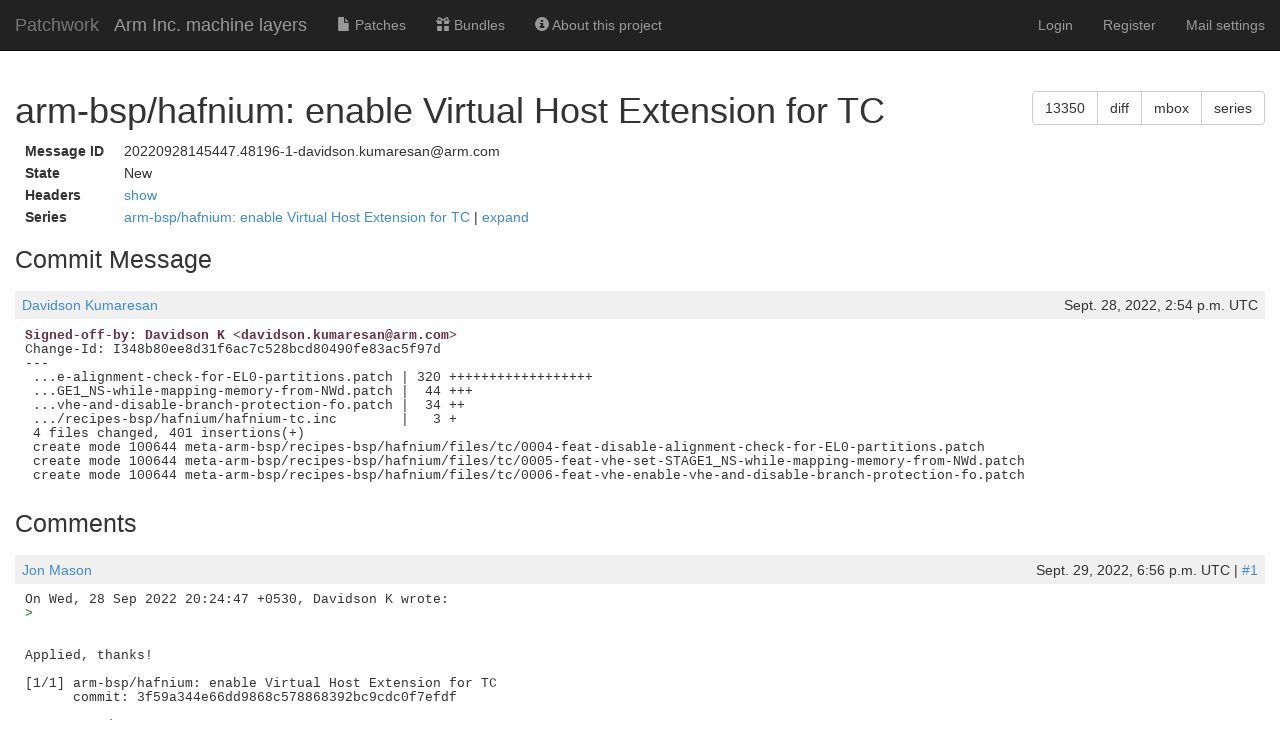

--- FILE ---
content_type: text/html; charset=utf-8
request_url: https://patchwork.yoctoproject.org/project/arm/patch/20220928145447.48196-1-davidson.kumaresan@arm.com/
body_size: 37111
content:

<!DOCTYPE html>
<html xmlns="http://www.w3.org/1999/xhtml" lang="en">
 <head>
  <meta http-equiv="Content-Type" content="text/html; charset=UTF-8"/>
  <title>arm-bsp/hafnium: enable Virtual Host Extension for TC - Patchwork</title>
  <link rel="stylesheet" type="text/css" href="/static/css/bootstrap.min.1999ae14de69.css"/>
  <link rel="stylesheet" type="text/css" href="/static/css/selectize.bootstrap3.5d3fb8271165.css"/>
  <link rel="stylesheet" type="text/css" href="/static/css/style.2951ca37f12e.css"/>
  <script src="/static/js/jquery-1.10.1.min.33d85132f015.js"></script>
  <script src="/static/js/jquery.stickytableheaders.min.f7c636d6c766.js"></script>
  <script src="/static/js/jquery.checkboxes-1.0.6.min.cfa3c7bf5d41.js"></script>
  <!-- IE8 support of HTML5 elements and media queries -->
  <!-- WARNING: Respond.js doesn't work if you view the page via file:// -->
  <!--[if lt IE 9]>
    <script src="https://oss.maxcdn.com/html5shiv/3.7.2/html5shiv.min.js">
    </script>
    <script src="https://oss.maxcdn.com/respond/1.4.2/respond.min.js"></script>
    <script src="http://cdnjs.cloudflare.com/ajax/libs/es5-shim/2.0.8/es5-shim.min.js"></script>
  <![endif]-->
  <script src="/static/js/bootstrap.min.abda843684d0.js"></script>
  <script src="/static/js/selectize.min.7cdaf5b36b90.js"></script>
  <script src="/static/js/clipboard.min.3e5e0fa949e0.js"></script>
  <script>
   $(document).ready(function() {
       new Clipboard(document.querySelectorAll('button.btn-copy'));
   });
  </script>

 </head>
 <body>
  <nav class="navbar navbar-inverse navbar-static-top">
   <div class="container-fluid">
    <div class="navbar-header">
      <button type="button" class="navbar-toggle collapsed" data-toggle="collapse" data-target="#navbar-collapse">
        <span class="sr-only">Toggle navigation</span>
        <span class="icon-bar"></span>
        <span class="icon-bar"></span>
        <span class="icon-bar"></span>
      </button>
      <a class="navbar-brand" href="/">Patchwork</a>
      <span class="navbar-subbrand">
         Arm Inc. machine layers
      </span>
    </div>
    <div class="collapse navbar-collapse" id="navbar-collapse">


      <ul class="nav navbar-nav">
        <li class="">
          <a href="/project/arm/list/">
            <span class="glyphicon glyphicon-file"></span>
            Patches
          </a>
        </li>
        <li class="">
          <a href="/project/arm/bundles/">
            <span class="glyphicon glyphicon-gift"></span>
            Bundles
          </a>
        </li>
        <li class="">
          <a href="/project/arm/">
            <span class="glyphicon glyphicon-info-sign"></span>
            About this project
          </a>
        </li>
      </ul>


     <ul class="nav navbar-nav navbar-right">

     <li><a href="/user/login/">Login</a></li>
     <li><a href="/register/">Register</a></li>
     <li><a href="/mail/">Mail settings</a></li>

     </ul>
    </div>
   </div>
  </nav>

  <div class="container-fluid">

<script>
function toggle_div(link_id, headers_id, label_show, label_hide)
{
    var link = document.getElementById(link_id)
    var headers = document.getElementById(headers_id)

    var hidden = headers.style['display'] == 'none';

    if (hidden) {
        link.innerHTML = label_hide || 'hide';
        headers.style['display'] = 'block';
    } else {
        link.innerHTML = label_show || 'show';
        headers.style['display'] = 'none';
    }

}
</script>

<div>
  <div class="btn-group pull-right">
  <button type="button" class="btn btn-default btn-copy"
     data-clipboard-text="13350" title="Copy to Clipboard">
      13350
  </button>
  
  <a href="/project/arm/patch/20220928145447.48196-1-davidson.kumaresan@arm.com/raw/"
   class="btn btn-default" role="button" title="Download patch diff"
   >diff</a>
  <a href="/project/arm/patch/20220928145447.48196-1-davidson.kumaresan@arm.com/mbox/"
   class="btn btn-default" role="button" title="Download patch mbox"
   >mbox</a>
  
  
  <a href="/series/7096/mbox/"
   class="btn btn-default" role="button"
   title="Download patch mbox with dependencies">series</a>
  
</div>

  <h1>arm-bsp/hafnium: enable Virtual Host Extension for TC</h1>
</div>

<table class="patchmeta">
 <tr>
  <th>Message ID</th>
  
  <td>20220928145447.48196-1-davidson.kumaresan@arm.com</td>
  
 </tr>

 <tr>
  <th>State</th>
  <td>New</td>
 </tr>



 <tr>
  <th>Headers</th>
  <td><a id="togglepatchheaders"
   href="javascript:toggle_div('togglepatchheaders', 'patchheaders')"
   >show</a>
   <div id="patchheaders" class="patchheaders" style="display:none;">
    <pre>Return-Path: &lt;davidson.kumaresan@arm.com&gt;
X-Spam-Checker-Version: SpamAssassin 3.4.0 (2014-02-07) on
	aws-us-west-2-korg-lkml-1.web.codeaurora.org
Received: from aws-us-west-2-korg-lkml-1.web.codeaurora.org
 (localhost.localdomain [127.0.0.1])
	by smtp.lore.kernel.org (Postfix) with ESMTP id 92E1EC04A95
	for &lt;webhook@archiver.kernel.org&gt;; Wed, 28 Sep 2022 14:55:09 +0000 (UTC)
Received: from foss.arm.com (foss.arm.com [217.140.110.172])
 by mx.groups.io with SMTP id smtpd.web11.8811.1664376902163254790
 for &lt;meta-arm@lists.yoctoproject.org&gt;;
 Wed, 28 Sep 2022 07:55:02 -0700
Authentication-Results: mx.groups.io;
 dkim=missing;
 spf=pass (domain: arm.com, ip: 217.140.110.172,
 mailfrom: davidson.kumaresan@arm.com)
Received: from usa-sjc-imap-foss1.foss.arm.com (unknown [10.121.207.14])
	by usa-sjc-mx-foss1.foss.arm.com (Postfix) with ESMTP id 638E61042;
	Wed, 28 Sep 2022 07:55:08 -0700 (PDT)
Received: from usa.arm.com (unknown [10.162.16.64])
	by usa-sjc-imap-foss1.foss.arm.com (Postfix) with ESMTPA id 8D8603F73D;
	Wed, 28 Sep 2022 07:55:00 -0700 (PDT)
From: Davidson K &lt;davidson.kumaresan@arm.com&gt;
To: meta-arm@lists.yoctoproject.org
Cc: Davidson K &lt;davidson.kumaresan@arm.com&gt;
Subject: [PATCH] arm-bsp/hafnium: enable Virtual Host Extension for TC
Date: Wed, 28 Sep 2022 20:24:47 +0530
Message-Id: &lt;20220928145447.48196-1-davidson.kumaresan@arm.com&gt;
X-Mailer: git-send-email 2.34.1
MIME-Version: 1.0
Content-Transfer-Encoding: quoted-printable
List-Id: &lt;meta-arm.lists.yoctoproject.org&gt;
X-Webhook-Received: from li982-79.members.linode.com [45.33.32.79] by
 aws-us-west-2-korg-lkml-1.web.codeaurora.org with HTTPS for
 &lt;meta-arm@lists.yoctoproject.org&gt;; Wed, 28 Sep 2022 14:55:09 -0000
X-Groupsio-URL: https://lists.yoctoproject.org/g/meta-arm/message/3863</pre>
   </div>
  </td>
 </tr>

 <tr>
  <th>Series</th>
  <td>
   <a href="/project/arm/list/?series=7096">
    arm-bsp/hafnium: enable Virtual Host Extension for TC
   </a> |
   <a id="togglepatchseries"
      href="javascript:toggle_div('togglepatchseries', 'patchseries', 'expand', 'collapse')"
   >expand</a>
   <div id="patchseries" class="submissionlist" style="display:none;">
    <ul>
     
      <li>
      
      </li>
     
     
      <li>
       
        arm-bsp/hafnium: enable Virtual Host Extension for TC
       
      </li>
     
    </ul>
   </div>
  </td>
 </tr>


</table>

<div class="patchforms">




 <div style="clear: both;">
 </div>
</div>






<h2>Commit Message</h2>

<div class="comment">
<div class="meta">
 <span><a href="/project/arm/list/?submitter=179">Davidson Kumaresan</a></span>
 <span class="pull-right">Sept. 28, 2022, 2:54 p.m. UTC</span>
</div>
<pre class="content">
<span class="signed-off-by">Signed-off-by: Davidson K &lt;davidson.kumaresan@arm.com&gt;</span>
Change-Id: I348b80ee8d31f6ac7c528bcd80490fe83ac5f97d
---
 ...e-alignment-check-for-EL0-partitions.patch | 320 ++++++++++++++++++
 ...GE1_NS-while-mapping-memory-from-NWd.patch |  44 +++
 ...vhe-and-disable-branch-protection-fo.patch |  34 ++
 .../recipes-bsp/hafnium/hafnium-tc.inc        |   3 +
 4 files changed, 401 insertions(+)
 create mode 100644 meta-arm-bsp/recipes-bsp/hafnium/files/tc/0004-feat-disable-alignment-check-for-EL0-partitions.patch
 create mode 100644 meta-arm-bsp/recipes-bsp/hafnium/files/tc/0005-feat-vhe-set-STAGE1_NS-while-mapping-memory-from-NWd.patch
 create mode 100644 meta-arm-bsp/recipes-bsp/hafnium/files/tc/0006-feat-vhe-enable-vhe-and-disable-branch-protection-fo.patch
</pre>
</div>



<h2>Comments</h2>


<a name="5669"></a>
<div class="comment">
<div class="meta">
 <span><a href="/project/arm/list/?submitter=73">Jon Mason</a></span>
 <span class="pull-right">Sept. 29, 2022, 6:56 p.m. UTC | <a href="/comment/5669/"
   >#1</a></span>
</div>
<pre class="content">
On Wed, 28 Sep 2022 20:24:47 +0530, Davidson K wrote:
<span class="quote">&gt; </span>


Applied, thanks!

[1/1] arm-bsp/hafnium: enable Virtual Host Extension for TC
      commit: 3f59a344e66dd9868c578868392bc9cdc0f7efdf

Best regards,
</pre>
</div>



<div>
  <div class="btn-group pull-right">
  <button type="button" class="btn btn-default btn-copy"
     data-clipboard-text="13350" title="Copy to Clipboard">
      13350
  </button>
  
  <a href="/project/arm/patch/20220928145447.48196-1-davidson.kumaresan@arm.com/raw/"
   class="btn btn-default" role="button" title="Download patch diff"
   >diff</a>
  <a href="/project/arm/patch/20220928145447.48196-1-davidson.kumaresan@arm.com/mbox/"
   class="btn btn-default" role="button" title="Download patch mbox"
   >mbox</a>
  
  
  <a href="/series/7096/mbox/"
   class="btn btn-default" role="button"
   title="Download patch mbox with dependencies">series</a>
  
</div>

  <h2>Patch</h2>
</div>
<div id="patch" class="patch">
<pre class="content">
<span class="p_header">diff --git a/meta-arm-bsp/recipes-bsp/hafnium/files/tc/0004-feat-disable-alignment-check-for-EL0-partitions.patch b/meta-arm-bsp/recipes-bsp/hafnium/files/tc/0004-feat-disable-alignment-check-for-EL0-partitions.patch</span>
new file mode 100644
<span class="p_header">index 00000000..d1e10d0e</span>
<span class="p_header">--- /dev/null</span>
<span class="p_header">+++ b/meta-arm-bsp/recipes-bsp/hafnium/files/tc/0004-feat-disable-alignment-check-for-EL0-partitions.patch</span>
<span class="p_chunk">@@ -0,0 +1,320 @@</span> <span class="p_context"></span>
<span class="p_add">+From 1e24b45a8ff34af45dda45c57f8403452d384f99 Mon Sep 17 00:00:00 2001</span>
<span class="p_add">+From: Olivier Deprez &lt;olivier.deprez@arm.com&gt;</span>
<span class="p_add">+Date: Mon, 8 Aug 2022 19:14:23 +0200</span>
<span class="p_add">+Subject: [PATCH] feat: disable alignment check for EL0 partitions</span>
<span class="p_add">+</span>
<span class="p_add">+Relax hw alignment check specifically for (S-)EL0 partitions when</span>
<span class="p_add">+Hafnium runs with VHE enabled. EL1 partitions have a specific control</span>
<span class="p_add">+for EL1 and EL0 with respect to alignment check.</span>
<span class="p_add">+Create a hyp_state structure (from already defined flying registers)</span>
<span class="p_add">+within the vCPU context to hold the Hypervisor EL2 static configuration</span>
<span class="p_add">+applied when a vCPU runs. This state is switched back and forth when</span>
<span class="p_add">+running the Hypervisor or the VM.</span>
<span class="p_add">+Add SCTLR_EL2 to this context. An EL0 partition context is initialized</span>
<span class="p_add">+with SCTLR_EL2.A=0 such that alignment check is disabled when EL0 runs</span>
<span class="p_add">+in the EL2&amp;0 translation regime. SCTLR_EL2.A is set back when returning</span>
<span class="p_add">+to the Hypervisor such that Hypervisor execution runs with aligment</span>
<span class="p_add">+check enabled at EL2.</span>
<span class="p_add">+Remove HCR_EL2 saving from vCPU exit path provided this register state</span>
<span class="p_add">+is static and doesn&#x27;t change while a vCPU runs.</span>
<span class="p_add">+The rationale for such change is to permit running upstream SW stacks</span>
<span class="p_add">+such as the EDKII/StandaloneMm [1] for which default build assumes</span>
<span class="p_add">+unaligned accesses are permitted. Similar query exists for running</span>
<span class="p_add">+Trusted Services on top of Hafnium [2].</span>
<span class="p_add">+</span>
<span class="p_add">+[1] https://github.com/tianocore/edk2/tree/master/StandaloneMmPkg</span>
<span class="p_add">+[2] https://trusted-services.readthedocs.io/en/integration/</span>
<span class="p_add">+</span>
<span class="p_add">+Signed-off-by: Olivier Deprez &lt;olivier.deprez@arm.com&gt;</span>
<span class="p_add">+Change-Id: I2906f4c712425fcfb31adbf89e2e3b9ca293f181</span>
<span class="p_add">+Upstream-Status: Submitted [https://review.trustedfirmware.org/c/hafnium/hafnium/+/16195]</span>
<span class="p_add">+---</span>
<span class="p_add">+ src/arch/aarch64/hypervisor/cpu.c        |  9 ++++---</span>
<span class="p_add">+ src/arch/aarch64/hypervisor/exceptions.S | 32 ++++++++++++++++--------</span>
<span class="p_add">+ src/arch/aarch64/hypervisor/feature_id.c |  6 ++---</span>
<span class="p_add">+ src/arch/aarch64/hypervisor/handler.c    | 18 +++++++------</span>
<span class="p_add">+ src/arch/aarch64/inc/hf/arch/types.h     |  9 +++++--</span>
<span class="p_add">+ src/arch/aarch64/mm.c                    |  2 +-</span>
<span class="p_add">+ src/arch/aarch64/sysregs.c               | 11 ++++++--</span>
<span class="p_add">+ src/arch/aarch64/sysregs.h               |  2 +-</span>
<span class="p_add">+ 8 files changed, 59 insertions(+), 30 deletions(-)</span>
<span class="p_add">+</span>
<span class="p_add">+diff --git a/src/arch/aarch64/hypervisor/cpu.c b/src/arch/aarch64/hypervisor/cpu.c</span>
<span class="p_add">+index d2df77d..a000159 100644</span>
<span class="p_add">+--- a/src/arch/aarch64/hypervisor/cpu.c</span>
<span class="p_add">++++ b/src/arch/aarch64/hypervisor/cpu.c</span>
<span class="p_add">+@@ -115,7 +115,9 @@ void arch_regs_reset(struct vcpu *vcpu)</span>
<span class="p_add">+ 		}</span>
<span class="p_add">+ 	}</span>
<span class="p_add">+ </span>
<span class="p_add">+-	r-&gt;hcr_el2 = get_hcr_el2_value(vm_id, vcpu-&gt;vm-&gt;el0_partition);</span>
<span class="p_add">++	r-&gt;hyp_state.hcr_el2 =</span>
<span class="p_add">++		get_hcr_el2_value(vm_id, vcpu-&gt;vm-&gt;el0_partition);</span>
<span class="p_add">++	r-&gt;hyp_state.sctlr_el2 = get_sctlr_el2_value(vcpu-&gt;vm-&gt;el0_partition);</span>
<span class="p_add">+ 	r-&gt;lazy.cnthctl_el2 = cnthctl;</span>
<span class="p_add">+ 	if (vcpu-&gt;vm-&gt;el0_partition) {</span>
<span class="p_add">+ 		CHECK(has_vhe_support());</span>
<span class="p_add">+@@ -125,10 +127,11 @@ void arch_regs_reset(struct vcpu *vcpu)</span>
<span class="p_add">+ 		 * are ignored and treated as 0. There is no need to mask the</span>
<span class="p_add">+ 		 * VMID (used as asid) to only 8 bits.</span>
<span class="p_add">+ 		 */</span>
<span class="p_add">+-		r-&gt;ttbr0_el2 = pa_addr(table) | ((uint64_t)vm_id &lt;&lt; 48);</span>
<span class="p_add">++		r-&gt;hyp_state.ttbr0_el2 =</span>
<span class="p_add">++			pa_addr(table) | ((uint64_t)vm_id &lt;&lt; 48);</span>
<span class="p_add">+ 		r-&gt;spsr = PSR_PE_MODE_EL0T;</span>
<span class="p_add">+ 	} else {</span>
<span class="p_add">+-		r-&gt;ttbr0_el2 = read_msr(ttbr0_el2);</span>
<span class="p_add">++		r-&gt;hyp_state.ttbr0_el2 = read_msr(ttbr0_el2);</span>
<span class="p_add">+ 		r-&gt;lazy.vtcr_el2 = arch_mm_get_vtcr_el2();</span>
<span class="p_add">+ 		r-&gt;lazy.vttbr_el2 = pa_addr(table) | ((uint64_t)vm_id &lt;&lt; 48);</span>
<span class="p_add">+ #if SECURE_WORLD == 1</span>
<span class="p_add">+diff --git a/src/arch/aarch64/hypervisor/exceptions.S b/src/arch/aarch64/hypervisor/exceptions.S</span>
<span class="p_add">+index 539e196..d3732f8 100644</span>
<span class="p_add">+--- a/src/arch/aarch64/hypervisor/exceptions.S</span>
<span class="p_add">++++ b/src/arch/aarch64/hypervisor/exceptions.S</span>
<span class="p_add">+@@ -20,6 +20,9 @@</span>
<span class="p_add">+ #define ID_AA64PFR0_SVE_SHIFT (32)</span>
<span class="p_add">+ #define ID_AA64PFR0_SVE_LENGTH (4)</span>
<span class="p_add">+ </span>
<span class="p_add">++#define SCTLR_EL2_A_SHIFT	(1)</span>
<span class="p_add">++#define HCR_EL2_TGE_SHIFT	(27)</span>
<span class="p_add">++</span>
<span class="p_add">+ /**</span>
<span class="p_add">+  * Saves the volatile registers into the register buffer of the current vCPU.</span>
<span class="p_add">+  */</span>
<span class="p_add">+@@ -51,8 +54,6 @@</span>
<span class="p_add">+ 	mrs x1, elr_el2</span>
<span class="p_add">+ 	mrs x2, spsr_el2</span>
<span class="p_add">+ 	stp x1, x2, [x18, #VCPU_REGS + 8 * 31]</span>
<span class="p_add">+-	mrs x1, hcr_el2</span>
<span class="p_add">+-	str x1, [x18, #VCPU_REGS + 8 * 33]</span>
<span class="p_add">+ .endm</span>
<span class="p_add">+ </span>
<span class="p_add">+ /**</span>
<span class="p_add">+@@ -871,12 +872,13 @@ vcpu_restore_volatile_and_run:</span>
<span class="p_add">+ 	msr elr_el2, x1</span>
<span class="p_add">+ 	msr spsr_el2, x2</span>
<span class="p_add">+ </span>
<span class="p_add">+-	ldr x1, [x0, #VCPU_REGS + 8 * 33]</span>
<span class="p_add">++	ldp x1, x2, [x0, #VCPU_REGS + 8 * 33]</span>
<span class="p_add">+ 	msr hcr_el2, x1</span>
<span class="p_add">++	msr ttbr0_el2, x2</span>
<span class="p_add">+ 	isb</span>
<span class="p_add">+ </span>
<span class="p_add">+-	ldr x1, [x0, #VCPU_REGS + 8 * 34]</span>
<span class="p_add">+-	msr ttbr0_el2, x1</span>
<span class="p_add">++	ldr x1, [x0, #VCPU_REGS + 8 * 35]</span>
<span class="p_add">++	msr sctlr_el2, x1</span>
<span class="p_add">+ 	isb</span>
<span class="p_add">+ </span>
<span class="p_add">+ 	/* Restore x0..x3, which we have used as scratch before. */</span>
<span class="p_add">+@@ -886,15 +888,17 @@ vcpu_restore_volatile_and_run:</span>
<span class="p_add">+ </span>
<span class="p_add">+ #if ENABLE_VHE</span>
<span class="p_add">+ enable_vhe_tge:</span>
<span class="p_add">++	mrs x0, id_aa64mmfr1_el1</span>
<span class="p_add">++	tst x0, #0xf00</span>
<span class="p_add">++	b.eq 1f</span>
<span class="p_add">++</span>
<span class="p_add">+ 	/**</span>
<span class="p_add">+ 	 * Switch to host mode ({E2H, TGE} = {1,1}) when VHE is enabled.</span>
<span class="p_add">+ 	 * Note that E2H is always set when VHE is enabled.</span>
<span class="p_add">+ 	 */</span>
<span class="p_add">+-	mrs x0, id_aa64mmfr1_el1</span>
<span class="p_add">+-	tst x0, #0xf00</span>
<span class="p_add">+-	b.eq 1f</span>
<span class="p_add">+-	orr x1, x1, #(1 &lt;&lt; 27)</span>
<span class="p_add">+-	msr hcr_el2, x1</span>
<span class="p_add">++	mrs x0, hcr_el2</span>
<span class="p_add">++	orr x0, x0, #(1 &lt;&lt; HCR_EL2_TGE_SHIFT)</span>
<span class="p_add">++	msr hcr_el2, x0</span>
<span class="p_add">+ 	isb</span>
<span class="p_add">+ </span>
<span class="p_add">+ 	/**</span>
<span class="p_add">+@@ -905,6 +909,14 @@ enable_vhe_tge:</span>
<span class="p_add">+ 	ldr x0, [x0]</span>
<span class="p_add">+ 	msr ttbr0_el2, x0</span>
<span class="p_add">+ 	isb</span>
<span class="p_add">++</span>
<span class="p_add">++	/**</span>
<span class="p_add">++	 * Enable alignment check while Hypervisor runs.</span>
<span class="p_add">++	 */</span>
<span class="p_add">++	mrs x0, sctlr_el2</span>
<span class="p_add">++	orr x0, x0, #(1 &lt;&lt; SCTLR_EL2_A_SHIFT)</span>
<span class="p_add">++	msr sctlr_el2, x0</span>
<span class="p_add">++	isb</span>
<span class="p_add">+ 1:</span>
<span class="p_add">+ 	ret</span>
<span class="p_add">+ #endif</span>
<span class="p_add">+diff --git a/src/arch/aarch64/hypervisor/feature_id.c b/src/arch/aarch64/hypervisor/feature_id.c</span>
<span class="p_add">+index ed3bf8f..57f3262 100644</span>
<span class="p_add">+--- a/src/arch/aarch64/hypervisor/feature_id.c</span>
<span class="p_add">++++ b/src/arch/aarch64/hypervisor/feature_id.c</span>
<span class="p_add">+@@ -175,7 +175,7 @@ void feature_set_traps(struct vm *vm, struct arch_regs *regs)</span>
<span class="p_add">+ 		~(ID_AA64MMFR1_EL1_VH_MASK &lt;&lt; ID_AA64MMFR1_EL1_VH_SHIFT);</span>
<span class="p_add">+ </span>
<span class="p_add">+ 	if (features &amp; HF_FEATURE_RAS) {</span>
<span class="p_add">+-		regs-&gt;hcr_el2 |= HCR_EL2_TERR;</span>
<span class="p_add">++		regs-&gt;hyp_state.hcr_el2 |= HCR_EL2_TERR;</span>
<span class="p_add">+ 		vm-&gt;arch.tid3_masks.id_aa64mmfr1_el1 &amp;=</span>
<span class="p_add">+ 			~ID_AA64MMFR1_EL1_SPEC_SEI;</span>
<span class="p_add">+ 		vm-&gt;arch.tid3_masks.id_aa64pfr0_el1 &amp;= ~ID_AA64PFR0_EL1_RAS;</span>
<span class="p_add">+@@ -221,14 +221,14 @@ void feature_set_traps(struct vm *vm, struct arch_regs *regs)</span>
<span class="p_add">+ 	}</span>
<span class="p_add">+ </span>
<span class="p_add">+ 	if (features &amp; HF_FEATURE_LOR) {</span>
<span class="p_add">+-		regs-&gt;hcr_el2 |= HCR_EL2_TLOR;</span>
<span class="p_add">++		regs-&gt;hyp_state.hcr_el2 |= HCR_EL2_TLOR;</span>
<span class="p_add">+ </span>
<span class="p_add">+ 		vm-&gt;arch.tid3_masks.id_aa64mmfr1_el1 &amp;= ~ID_AA64MMFR1_EL1_LO;</span>
<span class="p_add">+ 	}</span>
<span class="p_add">+ </span>
<span class="p_add">+ 	if (features &amp; HF_FEATURE_PAUTH) {</span>
<span class="p_add">+ 		/* APK and API bits *enable* trapping when cleared. */</span>
<span class="p_add">+-		regs-&gt;hcr_el2 &amp;= ~(HCR_EL2_APK | HCR_EL2_API);</span>
<span class="p_add">++		regs-&gt;hyp_state.hcr_el2 &amp;= ~(HCR_EL2_APK | HCR_EL2_API);</span>
<span class="p_add">+ </span>
<span class="p_add">+ 		vm-&gt;arch.tid3_masks.id_aa64isar1_el1 &amp;= ~ID_AA64ISAR1_EL1_GPI;</span>
<span class="p_add">+ 		vm-&gt;arch.tid3_masks.id_aa64isar1_el1 &amp;= ~ID_AA64ISAR1_EL1_GPA;</span>
<span class="p_add">+diff --git a/src/arch/aarch64/hypervisor/handler.c b/src/arch/aarch64/hypervisor/handler.c</span>
<span class="p_add">+index cd5146b..8a3d628 100644</span>
<span class="p_add">+--- a/src/arch/aarch64/hypervisor/handler.c</span>
<span class="p_add">++++ b/src/arch/aarch64/hypervisor/handler.c</span>
<span class="p_add">+@@ -272,9 +272,9 @@ noreturn void sync_current_exception_noreturn(uintreg_t elr, uintreg_t spsr)</span>
<span class="p_add">+ static void set_virtual_irq(struct arch_regs *r, bool enable)</span>
<span class="p_add">+ {</span>
<span class="p_add">+ 	if (enable) {</span>
<span class="p_add">+-		r-&gt;hcr_el2 |= HCR_EL2_VI;</span>
<span class="p_add">++		r-&gt;hyp_state.hcr_el2 |= HCR_EL2_VI;</span>
<span class="p_add">+ 	} else {</span>
<span class="p_add">+-		r-&gt;hcr_el2 &amp;= ~HCR_EL2_VI;</span>
<span class="p_add">++		r-&gt;hyp_state.hcr_el2 &amp;= ~HCR_EL2_VI;</span>
<span class="p_add">+ 	}</span>
<span class="p_add">+ }</span>
<span class="p_add">+ </span>
<span class="p_add">+@@ -283,14 +283,15 @@ static void set_virtual_irq(struct arch_regs *r, bool enable)</span>
<span class="p_add">+  */</span>
<span class="p_add">+ static void set_virtual_irq_current(bool enable)</span>
<span class="p_add">+ {</span>
<span class="p_add">+-	uintreg_t hcr_el2 = current()-&gt;regs.hcr_el2;</span>
<span class="p_add">++	struct vcpu *vcpu = current();</span>
<span class="p_add">++	uintreg_t hcr_el2 = vcpu-&gt;regs.hyp_state.hcr_el2;</span>
<span class="p_add">+ </span>
<span class="p_add">+ 	if (enable) {</span>
<span class="p_add">+ 		hcr_el2 |= HCR_EL2_VI;</span>
<span class="p_add">+ 	} else {</span>
<span class="p_add">+ 		hcr_el2 &amp;= ~HCR_EL2_VI;</span>
<span class="p_add">+ 	}</span>
<span class="p_add">+-	current()-&gt;regs.hcr_el2 = hcr_el2;</span>
<span class="p_add">++	vcpu-&gt;regs.hyp_state.hcr_el2 = hcr_el2;</span>
<span class="p_add">+ }</span>
<span class="p_add">+ </span>
<span class="p_add">+ /**</span>
<span class="p_add">+@@ -300,9 +301,9 @@ static void set_virtual_irq_current(bool enable)</span>
<span class="p_add">+ static void set_virtual_fiq(struct arch_regs *r, bool enable)</span>
<span class="p_add">+ {</span>
<span class="p_add">+ 	if (enable) {</span>
<span class="p_add">+-		r-&gt;hcr_el2 |= HCR_EL2_VF;</span>
<span class="p_add">++		r-&gt;hyp_state.hcr_el2 |= HCR_EL2_VF;</span>
<span class="p_add">+ 	} else {</span>
<span class="p_add">+-		r-&gt;hcr_el2 &amp;= ~HCR_EL2_VF;</span>
<span class="p_add">++		r-&gt;hyp_state.hcr_el2 &amp;= ~HCR_EL2_VF;</span>
<span class="p_add">+ 	}</span>
<span class="p_add">+ }</span>
<span class="p_add">+ </span>
<span class="p_add">+@@ -311,14 +312,15 @@ static void set_virtual_fiq(struct arch_regs *r, bool enable)</span>
<span class="p_add">+  */</span>
<span class="p_add">+ static void set_virtual_fiq_current(bool enable)</span>
<span class="p_add">+ {</span>
<span class="p_add">+-	uintreg_t hcr_el2 = current()-&gt;regs.hcr_el2;</span>
<span class="p_add">++	struct vcpu *vcpu = current();</span>
<span class="p_add">++	uintreg_t hcr_el2 = vcpu-&gt;regs.hyp_state.hcr_el2;</span>
<span class="p_add">+ </span>
<span class="p_add">+ 	if (enable) {</span>
<span class="p_add">+ 		hcr_el2 |= HCR_EL2_VF;</span>
<span class="p_add">+ 	} else {</span>
<span class="p_add">+ 		hcr_el2 &amp;= ~HCR_EL2_VF;</span>
<span class="p_add">+ 	}</span>
<span class="p_add">+-	current()-&gt;regs.hcr_el2 = hcr_el2;</span>
<span class="p_add">++	vcpu-&gt;regs.hyp_state.hcr_el2 = hcr_el2;</span>
<span class="p_add">+ }</span>
<span class="p_add">+ </span>
<span class="p_add">+ #if SECURE_WORLD == 1</span>
<span class="p_add">+diff --git a/src/arch/aarch64/inc/hf/arch/types.h b/src/arch/aarch64/inc/hf/arch/types.h</span>
<span class="p_add">+index 6379d73..6b8b24f 100644</span>
<span class="p_add">+--- a/src/arch/aarch64/inc/hf/arch/types.h</span>
<span class="p_add">++++ b/src/arch/aarch64/inc/hf/arch/types.h</span>
<span class="p_add">+@@ -79,8 +79,13 @@ struct arch_regs {</span>
<span class="p_add">+ 	uintreg_t r[NUM_GP_REGS];</span>
<span class="p_add">+ 	uintreg_t pc;</span>
<span class="p_add">+ 	uintreg_t spsr;</span>
<span class="p_add">+-	uintreg_t hcr_el2;</span>
<span class="p_add">+-	uintreg_t ttbr0_el2;</span>
<span class="p_add">++</span>
<span class="p_add">++	/* Hypervisor configuration while a vCPU runs. */</span>
<span class="p_add">++	struct {</span>
<span class="p_add">++		uintreg_t hcr_el2;</span>
<span class="p_add">++		uintreg_t ttbr0_el2;</span>
<span class="p_add">++		uintreg_t sctlr_el2;</span>
<span class="p_add">++	} hyp_state;</span>
<span class="p_add">+ </span>
<span class="p_add">+ 	/*</span>
<span class="p_add">+ 	 * System registers.</span>
<span class="p_add">+diff --git a/src/arch/aarch64/mm.c b/src/arch/aarch64/mm.c</span>
<span class="p_add">+index 8ee65ca..487ae35 100644</span>
<span class="p_add">+--- a/src/arch/aarch64/mm.c</span>
<span class="p_add">++++ b/src/arch/aarch64/mm.c</span>
<span class="p_add">+@@ -886,7 +886,7 @@ bool arch_mm_init(paddr_t table)</span>
<span class="p_add">+ #endif</span>
<span class="p_add">+ 				    (0xff &lt;&lt; (8 * STAGE1_NORMALINDX)),</span>
<span class="p_add">+ </span>
<span class="p_add">+-		.sctlr_el2 = get_sctlr_el2_value(),</span>
<span class="p_add">++		.sctlr_el2 = get_sctlr_el2_value(false),</span>
<span class="p_add">+ 		.vstcr_el2 = (1U &lt;&lt; 31) |	    /* RES1. */</span>
<span class="p_add">+ 			     (0 &lt;&lt; 30) |	    /* SA. */</span>
<span class="p_add">+ 			     (0 &lt;&lt; 29) |	    /* SW. */</span>
<span class="p_add">+diff --git a/src/arch/aarch64/sysregs.c b/src/arch/aarch64/sysregs.c</span>
<span class="p_add">+index e8c154b..087ba4e 100644</span>
<span class="p_add">+--- a/src/arch/aarch64/sysregs.c</span>
<span class="p_add">++++ b/src/arch/aarch64/sysregs.c</span>
<span class="p_add">+@@ -159,7 +159,7 @@ uintreg_t get_cptr_el2_value(void)</span>
<span class="p_add">+ /**</span>
<span class="p_add">+  * Returns the value for SCTLR_EL2 for the CPU.</span>
<span class="p_add">+  */</span>
<span class="p_add">+-uintreg_t get_sctlr_el2_value(void)</span>
<span class="p_add">++uintreg_t get_sctlr_el2_value(bool is_el0_partition)</span>
<span class="p_add">+ {</span>
<span class="p_add">+ 	uintreg_t sctlr_el2_value = 0;</span>
<span class="p_add">+ </span>
<span class="p_add">+@@ -173,7 +173,14 @@ uintreg_t get_sctlr_el2_value(void)</span>
<span class="p_add">+ </span>
<span class="p_add">+ 	/* MMU-related bits. */</span>
<span class="p_add">+ 	sctlr_el2_value |= SCTLR_EL2_M;</span>
<span class="p_add">+-	sctlr_el2_value |= SCTLR_EL2_A;</span>
<span class="p_add">++</span>
<span class="p_add">++	/*</span>
<span class="p_add">++	 * Alignment check enabled, but in the case of an EL0 partition</span>
<span class="p_add">++	 * with VHE enabled.</span>
<span class="p_add">++	 */</span>
<span class="p_add">++	if (!(has_vhe_support() &amp;&amp; is_el0_partition)) {</span>
<span class="p_add">++		sctlr_el2_value |= SCTLR_EL2_A;</span>
<span class="p_add">++	}</span>
<span class="p_add">+ 	sctlr_el2_value |= SCTLR_EL2_C;</span>
<span class="p_add">+ 	sctlr_el2_value |= SCTLR_EL2_SA;</span>
<span class="p_add">+ 	sctlr_el2_value |= SCTLR_EL2_I;</span>
<span class="p_add">+diff --git a/src/arch/aarch64/sysregs.h b/src/arch/aarch64/sysregs.h</span>
<span class="p_add">+index babd237..6fdab58 100644</span>
<span class="p_add">+--- a/src/arch/aarch64/sysregs.h</span>
<span class="p_add">++++ b/src/arch/aarch64/sysregs.h</span>
<span class="p_add">+@@ -668,7 +668,7 @@ uintreg_t get_mdcr_el2_value(void);</span>
<span class="p_add">+ </span>
<span class="p_add">+ uintreg_t get_cptr_el2_value(void);</span>
<span class="p_add">+ </span>
<span class="p_add">+-uintreg_t get_sctlr_el2_value(void);</span>
<span class="p_add">++uintreg_t get_sctlr_el2_value(bool is_el0_partition);</span>
<span class="p_add">+ </span>
<span class="p_add">+ /**</span>
<span class="p_add">+  * Branch Target Identification mechanism support in AArch64 state.</span>
<span class="p_add">+-- </span>
<span class="p_add">+2.34.1</span>
<span class="p_add">+</span>
<span class="p_header">diff --git a/meta-arm-bsp/recipes-bsp/hafnium/files/tc/0005-feat-vhe-set-STAGE1_NS-while-mapping-memory-from-NWd.patch b/meta-arm-bsp/recipes-bsp/hafnium/files/tc/0005-feat-vhe-set-STAGE1_NS-while-mapping-memory-from-NWd.patch</span>
new file mode 100644
<span class="p_header">index 00000000..1808295d</span>
<span class="p_header">--- /dev/null</span>
<span class="p_header">+++ b/meta-arm-bsp/recipes-bsp/hafnium/files/tc/0005-feat-vhe-set-STAGE1_NS-while-mapping-memory-from-NWd.patch</span>
<span class="p_chunk">@@ -0,0 +1,44 @@</span> <span class="p_context"></span>
<span class="p_add">+From 02c8afc4f7315b4e12098ffeb8bd5e64e4891e78 Mon Sep 17 00:00:00 2001</span>
<span class="p_add">+From: Davidson K &lt;davidson.kumaresan@arm.com&gt;</span>
<span class="p_add">+Date: Thu, 7 Oct 2021 12:20:08 +0530</span>
<span class="p_add">+Subject: [PATCH] feat(vhe): set STAGE1_NS while mapping memory from NWd to SWd</span>
<span class="p_add">+</span>
<span class="p_add">+If the memory is shared by a VM executing in non secure world, attribute</span>
<span class="p_add">+MM_MODE_NS had to be set while mapping that in a S-EL0 SP executing in</span>
<span class="p_add">+secure world. It will not be needed for a S-EL1 SP since the NS bit is</span>
<span class="p_add">+available only for the stage 1 translations and the stage 1 translations</span>
<span class="p_add">+for a S-EL1 SP will be handled by a trusted OS running in S-EL1.</span>
<span class="p_add">+</span>
<span class="p_add">+Signed-off-by: Davidson K &lt;davidson.kumaresan@arm.com&gt;</span>
<span class="p_add">+Change-Id: I074e2d5a50a659bd3c097d797c4901f08d210b1b</span>
<span class="p_add">+Upstream-Status: Pending [Not submitted to upstream yet]</span>
<span class="p_add">+---</span>
<span class="p_add">+ src/ffa_memory.c | 12 ++++++++++++</span>
<span class="p_add">+ 1 file changed, 12 insertions(+)</span>
<span class="p_add">+</span>
<span class="p_add">+diff --git a/src/ffa_memory.c b/src/ffa_memory.c</span>
<span class="p_add">+index 048cca9..8910cc7 100644</span>
<span class="p_add">+--- a/src/ffa_memory.c</span>
<span class="p_add">++++ b/src/ffa_memory.c</span>
<span class="p_add">+@@ -2483,6 +2483,18 @@ struct ffa_value ffa_memory_retrieve(struct vm_locked to_locked,</span>
<span class="p_add">+ </span>
<span class="p_add">+ 	memory_to_attributes = ffa_memory_permissions_to_mode(</span>
<span class="p_add">+ 		permissions, share_state-&gt;sender_orig_mode);</span>
<span class="p_add">++</span>
<span class="p_add">++	if (to_locked.vm-&gt;el0_partition) {</span>
<span class="p_add">++		/*</span>
<span class="p_add">++		 * Get extra mapping attributes for the given VM ID.</span>
<span class="p_add">++		 * If the memory is shared by a VM executing in non secure</span>
<span class="p_add">++		 * world, attribute MM_MODE_NS had to be set while mapping</span>
<span class="p_add">++		 * that in a SP executing in secure world.</span>
<span class="p_add">++		 */</span>
<span class="p_add">++		memory_to_attributes |= arch_mm_extra_attributes_from_vm(</span>
<span class="p_add">++						retrieve_request-&gt;sender);</span>
<span class="p_add">++	}</span>
<span class="p_add">++</span>
<span class="p_add">+ 	ret = ffa_retrieve_check_update(</span>
<span class="p_add">+ 		to_locked, memory_region-&gt;sender, share_state-&gt;fragments,</span>
<span class="p_add">+ 		share_state-&gt;fragment_constituent_counts,</span>
<span class="p_add">+-- </span>
<span class="p_add">+2.34.1</span>
<span class="p_add">+</span>
<span class="p_header">diff --git a/meta-arm-bsp/recipes-bsp/hafnium/files/tc/0006-feat-vhe-enable-vhe-and-disable-branch-protection-fo.patch b/meta-arm-bsp/recipes-bsp/hafnium/files/tc/0006-feat-vhe-enable-vhe-and-disable-branch-protection-fo.patch</span>
new file mode 100644
<span class="p_header">index 00000000..3139759e</span>
<span class="p_header">--- /dev/null</span>
<span class="p_header">+++ b/meta-arm-bsp/recipes-bsp/hafnium/files/tc/0006-feat-vhe-enable-vhe-and-disable-branch-protection-fo.patch</span>
<span class="p_chunk">@@ -0,0 +1,34 @@</span> <span class="p_context"></span>
<span class="p_add">+From c235511a06a54bcccec97b3067c1004d3957b1d8 Mon Sep 17 00:00:00 2001</span>
<span class="p_add">+From: Davidson K &lt;davidson.kumaresan@arm.com&gt;</span>
<span class="p_add">+Date: Thu, 8 Sep 2022 10:47:10 +0530</span>
<span class="p_add">+Subject: [PATCH] feat(vhe): enable vhe and disable branch protection for TC</span>
<span class="p_add">+</span>
<span class="p_add">+Signed-off-by: Davidson K &lt;davidson.kumaresan@arm.com&gt;</span>
<span class="p_add">+Change-Id: I60cd607d9f2bf0114b482980e7ca68e24aaf4d1f</span>
<span class="p_add">+Upstream-Status: Pending [Not submitted to upstream yet]</span>
<span class="p_add">+---</span>
<span class="p_add">+ BUILD.gn | 2 +-</span>
<span class="p_add">+ 1 file changed, 1 insertion(+), 1 deletion(-)</span>
<span class="p_add">+</span>
<span class="p_add">+diff --git a/BUILD.gn b/BUILD.gn</span>
<span class="p_add">+index 62ba763..f26ce03 100644</span>
<span class="p_add">+--- a/BUILD.gn</span>
<span class="p_add">++++ b/BUILD.gn</span>
<span class="p_add">+@@ -238,7 +238,6 @@ aarch64_toolchains(&quot;secure_tc&quot;) {</span>
<span class="p_add">+   heap_pages = 120</span>
<span class="p_add">+   max_cpus = 8</span>
<span class="p_add">+   max_vms = 16</span>
<span class="p_add">+-  branch_protection = &quot;standard&quot;</span>
<span class="p_add">+   toolchain_args = {</span>
<span class="p_add">+     plat_ffa = &quot;//src/arch/aarch64/plat/ffa:spmc&quot;</span>
<span class="p_add">+     plat_psci = &quot;//src/arch/aarch64/plat/psci:spmc&quot;</span>
<span class="p_add">+@@ -247,5 +246,6 @@ aarch64_toolchains(&quot;secure_tc&quot;) {</span>
<span class="p_add">+     secure_world = &quot;1&quot;</span>
<span class="p_add">+     pl011_base_address = &quot;0x7ff80000&quot;</span>
<span class="p_add">+     enable_mte = &quot;1&quot;</span>
<span class="p_add">++    enable_vhe = &quot;1&quot;</span>
<span class="p_add">+   }</span>
<span class="p_add">+ }</span>
<span class="p_add">+-- </span>
<span class="p_add">+2.34.1</span>
<span class="p_add">+</span>
<span class="p_header">diff --git a/meta-arm-bsp/recipes-bsp/hafnium/hafnium-tc.inc b/meta-arm-bsp/recipes-bsp/hafnium/hafnium-tc.inc</span>
<span class="p_header">index 75707e1d..6dd08ad0 100644</span>
<span class="p_header">--- a/meta-arm-bsp/recipes-bsp/hafnium/hafnium-tc.inc</span>
<span class="p_header">+++ b/meta-arm-bsp/recipes-bsp/hafnium/hafnium-tc.inc</span>
<span class="p_chunk">@@ -15,6 +15,9 @@</span> <span class="p_context"> SRC_URI:append = &quot; \</span>
         file://0001-feat-emulate-cntp-timer-register-accesses-using-cnth.patch \
         file://0002-feat-emulate-interrupt-controller-register-access.patch \
         file://0003-tc-increase-heap-pages.patch;patchdir=project/reference \
<span class="p_add">+        file://0004-feat-disable-alignment-check-for-EL0-partitions.patch \</span>
<span class="p_add">+        file://0005-feat-vhe-set-STAGE1_NS-while-mapping-memory-from-NWd.patch \</span>
<span class="p_add">+        file://0006-feat-vhe-enable-vhe-and-disable-branch-protection-fo.patch;patchdir=project/reference \</span>
         &quot;
 
 do_compile() {

</pre>
</div>



  </div>
  <div id="footer">
   <a href="http://jk.ozlabs.org/projects/patchwork/">patchwork</a>
   patch tracking system | version v3.0.4 | <a
   href="/about/">about patchwork</a>
  </div>
 </body>
</html>
